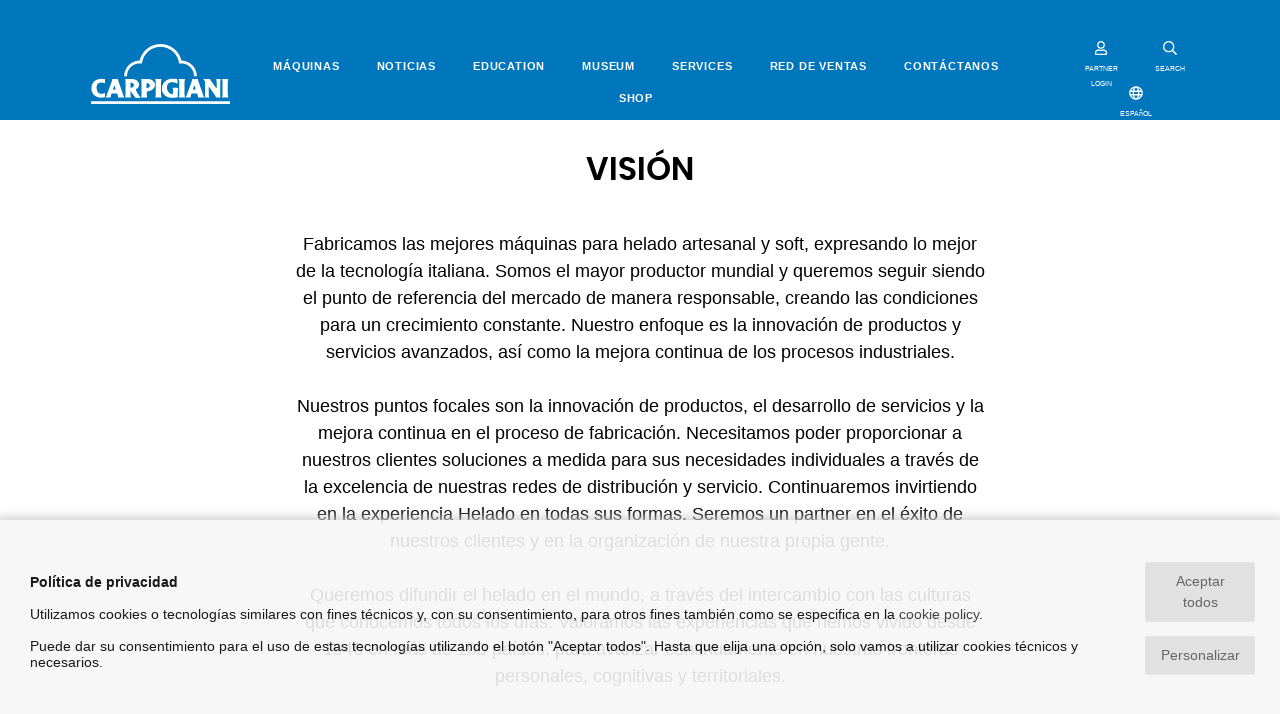

--- FILE ---
content_type: text/html; charset=UTF-8
request_url: https://www.carpigiani.com/es/page/vision
body_size: 14194
content:
<!DOCTYPE html>
<html lang="es">

	<head>
		<meta charset="utf-8">
        <meta http-equiv="X-UA-Compatible" content="IE=Edge">
        <meta name="viewport" content="width=device-width, initial-scale=1, shrink-to-fit=no">

	    <title>Visión - Carpigiani - </title>
	    <meta name="description" content="Visión">

        
        <link rel="canonical" href="https://carpigiani.com/es/page/vision">


        

        

                
        <link rel="apple-touch-icon" sizes="180x180" href="/apple-touch-icon.png">
        <link rel="icon" type="image/png" sizes="32x32" href="/favicon-32x32.png">
        <link rel="icon" type="image/png" sizes="16x16" href="/favicon-16x16.png">
        <link rel="manifest" href="/site.webmanifest">
        <link rel="mask-icon" href="/safari-pinned-tab.svg" color="#0076bd">
        <meta name="msapplication-TileColor" content="#0076bd">
        <meta name="theme-color" content="#ffffff">

				<meta property="og:type" content="website" /> 
		<meta property="og:title" content="Visión - Carpigiani">
		<meta property="og:site_name" content="https://carpigiani.com">
		<meta property="og:description" content="Visión">
		<meta property="og:url" content="https://carpigiani.com/es/page/vision">
		<meta property="og:image" content="https://carpigiani.com/img/carpigiani-logo.png">

		
		<!-- Twitter meta -->
		<meta name="twitter:title" content="Visión - Carpigiani">
		<meta name="twitter:site" content="@antherica">
		<meta name="twitter:description" content="Visión">
		<meta name="twitter:card" content="summary_large_image">
		<meta name="twitter:image" content="https://carpigiani.com/img/carpigiani-logo.png">
				
        <!-- <link rel="stylesheet" href="/vendor/bootstrap/css/bootstrap.min.css" type="text/css" media="all"> -->

        <!-- <link rel="stylesheet" href="/vendor/font-awesome/css/all.min.css" type="text/css" media="all"> -->

        <!--<link rel="stylesheet" type="text/css" href="/vendor/slick-carousel/slick.css"/>
        <link rel="stylesheet" type="text/css" href="/vendor/slick-carousel/slick-theme.css"/>-->

        <!--<link rel="stylesheet" href="/vendor/aos/aos.css" type="text/css" media="all">-->

        <!-- PAGE-SPECIFIC HEAD TOP TAGS -->
        
        <!-- END OF PAGE-SPECIFIC HEAD TOP TAGS -->

        <style>
            @font-face {
              font-family: 'Abril Fatface';
              font-style: normal;
              font-weight: 400;
              font-display: swap;
              src: url(/fonts/abrilfatface-regular-webfont.woff2) format('woff2');
            }
            @font-face {
              font-family: 'Oswald';
              font-style: normal;
              font-weight: 400;
              font-display: swap;
              src: url(/fonts/oswald-regular-webfont.woff2) format('woff2');
            }
            @font-face {
              font-family: 'Poppins';
              font-style: normal;
              font-weight: 400;
              font-display: swap;
              src: url(/fonts/poppins-regular-webfont.woff2) format('woff2');
            }
            @font-face {
              font-family: 'Poppins';
              font-style: normal;
              font-weight: 600;
              font-display: swap;
              src: url(/fonts/poppins-semibold-webfont.woff2) format('woff2');
            }
            @font-face{
                font-family:"Font Awesome 5 Brands";
                font-style:normal;
                font-weight:normal;
                font-display: swap;
                src:url(/vendor/font-awesome/webfonts/fa-brands-400.woff2) format("woff2");
            }
            @font-face{
                font-family:"Font Awesome 5 Free";
                font-style:normal;
                font-weight:900;
                font-display: swap;
                src:url(/vendor/font-awesome/webfonts/fa-solid-900.woff2) format("woff2");
            }
            /*@font-face{font-family:"Font Awesome 5 Free";font-style:normal;font-weight:400;font-display: swap;src:url(/vendor/font-awesome/webfonts/fa-regular-400.woff2) format("woff2");}*/

            .slick-slide:last-child {
                margin-left: 0 !important;
                width:81px !important;
            }
            .slick-slide:nth-last-child(2) {
                margin-right: 0 !important;
            }
        </style>
        <link rel="stylesheet" href="/css/custom.min.css?v=1.40" type="text/css" media="all" />

        <script src="/vendor/lozad/lozad.min.js"></script>

        
        <!-- PAGE-SPECIFIC HEAD BOTTOM TAGS -->
        
        <!-- END OF PAGE-SPECIFIC HEAD BOTTOM TAGS -->

	</head>

	<body class="default">

        
        <!-- Google Tag Manager (noscript) -->
                <!-- End Google Tag Manager (noscript) -->

        <div id="preloader">
            <div>
                <img width="150" src="/img/carpigiani-logo.svg">
                <img width="30" src="/img/loader.gif">
            </div>
        </div>

        
                <nav class="site-header navbar navbar-expand-lg navbar-light">
            <div class="container-fluid">

                <a class="navbar-brand" href="/es/" style="margin: unset;margin-left: 50px;">
                    <svg xmlns="http://www.w3.org/2000/svg" xmlns:xlink="http://www.w3.org/1999/xlink" height="60px" viewBox="0 0 240.941 103.426" preserveAspectRatio="xMidYMid meet">
                        <path fill="#0076BD" d="M227.117,92.299h11.025c0,0-0.968-2.764-0.968-6.38v-19.45c0-3.561,0.968-6.283,0.968-6.283h-11.025
                            c0,0,0.971,2.723,0.971,6.283v19.448C228.085,89.535,227.117,92.299,227.117,92.299z M152.111,92.299h11.029
                            c0,0-0.97-2.764-0.97-6.38v-19.45c0-3.561,0.97-6.283,0.97-6.283h-11.029c0,0,0.969,2.723,0.969,6.283v19.448
                            C153.078,89.535,152.111,92.299,152.111,92.299z M185.184,60.188c0,0,0.242,1.891,1.261,4.817l8.184,23.462
                            c0.8,2.284,1.738,3.831,1.738,3.831h-10.742c0,0,0.024-0.729-1.07-5.483c-0.381-1.646-0.967-1.666-0.967-1.666h-8.854
                            c0,0-0.51,0.119-0.979,1.733c-1.297,4.502-0.907,5.416-0.907,5.416h-9.229c0,0,1.266-1.522,2.119-3.774
                            c2.172-5.746,6.282-16.711,8.545-23.346c1.036-3.054,1.465-4.988,1.465-4.988h9.438V60.188L185.184,60.188z M178.675,72.066
                            l-1.912,5.451c0,0-0.2,0.508-0.098,0.737c0.109,0.245,0.529,0.207,0.529,0.207h3.559c0,0,0.447,0.015,0.594-0.207
                            c0.156-0.251,0.003-0.743,0.003-0.743l-1.878-5.447c0,0-0.196-0.492-0.406-0.492C178.875,71.57,178.675,72.066,178.675,72.066z
                             M24.083,60.617v7.197c0,0-2.777-1.375-6.197-1.365c-3.82,0.014-8.469,1.771-8.188,9.121c0.271,7.187,3.771,10.371,8.406,10.371
                            c3.255,0,6.267-1.64,6.267-1.64l0.049,7.079c0,0-2.961,1.105-7.076,1.109c-9.632,0-16.694-6.623-16.694-15.852
                            c0-10.896,8.429-16.598,17.148-16.598C21.271,60.042,24.083,60.617,24.083,60.617z M46.582,60.188c0,0,0.241,1.891,1.261,4.817
                            l8.185,23.462c0.797,2.284,1.74,3.831,1.74,3.831h-10.75c0,0,0.031-0.729-1.066-5.483c-0.382-1.646-0.966-1.666-0.966-1.666h-8.86
                            c0,0-0.503,0.119-0.966,1.733c-1.301,4.502-0.92,5.416-0.92,5.416h-9.22c0,0,1.264-1.522,2.113-3.774
                            c2.173-5.746,6.285-16.711,8.54-23.346c1.043-3.054,1.47-4.988,1.47-4.988h9.439V60.188z M40.071,72.066l-1.91,5.451
                            c0,0-0.201,0.508-0.098,0.737c0.112,0.245,0.529,0.207,0.529,0.207h3.562c0,0,0.442,0.015,0.588-0.207
                            c0.163-0.251,0.002-0.743,0.002-0.743l-1.872-5.447c0,0-0.199-0.492-0.414-0.492C40.271,71.57,40.071,72.066,40.071,72.066z
                             M59.144,92.303c0,0,0.806-3.162,0.841-8.035c0.031-4.016,0.019-9.365,0.05-13.572c0.042-5.691-0.651-10.289-0.651-10.289
                            s3.093,0.111,6.338,0.084c1.994-0.018,4.277-0.125,5.358-0.125c9.319,0,12.415,6.902,12.415,9.619c0,5.813-5.867,7.768-5.903,8.647
                            c-0.029,0.673,1.93,4.364,4.222,7.953c1.929,3.015,4.202,5.86,4.202,5.86s-2.741,0.408-4.891,0.582
                            c-2.026,0.16-3.461,0.069-3.461,0.069s-1.934-1.911-4.358-5.164c-2.53-3.385-3.843-5.875-4.063-6.245
                            c-0.219-0.365-0.727-0.296-0.8,0.146c-0.032,0.196-0.133,2.7,0.038,4.961c0.206,2.764,0.736,5.508,0.736,5.508L59.144,92.303
                            L59.144,92.303z M68.431,74.813c0,1.746,6.147-0.246,6.147-3.828c0-3.442-6.147-5.289-6.147-3.687V74.813z M96.338,75.52
                            c0,1.742,5.906-0.726,5.906-4.025c0-3.346-5.906-5.092-5.906-3.491V75.52z M86.86,92.309c0,0,0.747-3.164,0.791-8.037
                            c0.031-4.015,0.017-9.357,0.049-13.57c0.042-5.696-0.65-10.285-0.65-10.285s3.092,0.109,6.333,0.083
                            c1.999-0.019,4.283-0.128,5.36-0.128c9.319,0,12.272,7.148,12.272,9.863c0,5.244-4.44,8.775-8.138,10.328
                            c-3.426,1.438-6.125,0.945-6.241,1.906c-0.123,1.021-0.229,1.924-0.063,4.188c0.207,2.764,0.738,5.652,0.738,5.652H86.86
                            L86.86,92.309z M111.284,92.299h11.029c0,0-0.971-2.764-0.971-6.38v-19.45c0-3.561,0.971-6.283,0.971-6.283h-11.029
                            c0,0,0.966,2.723,0.966,6.283v19.448C112.25,89.535,111.284,92.299,111.284,92.299z M149.762,60.669v7.786
                            c0,0-4.081-2.689-8.934-2.672c-4.521,0.02-9.424,2.257-9.146,9.613c0.276,7.184,5.36,11.022,9.995,11.022
                            c0.921,0,0.546-1.427,0.546-5.688c-0.004-2.322-0.707-5.115-0.707-5.115l9.838,0.024c0,0-0.556,1.968-0.695,4.944
                            c-0.222,4.609-0.063,11.011-0.063,11.011s-5.212,1.274-10.043,1.274c-10.022,0-17.671-6.297-17.671-16.115
                            c0-10.635,9.256-17.055,18.316-17.055C144.673,59.701,149.762,60.669,149.762,60.669z M194.557,60.188h11.685
                            c0,0,0.527,1.203,1.559,2.83c2.949,4.65,8.539,12.115,9.131,12.881c0.701,0.92,0.898,0.146,0.898-0.541
                            c0-1.697-0.014-5.369-0.017-8.99c0-3.205-0.766-6.18-0.766-6.18h7.81c0,0-0.793,2.775-0.793,6.682c0,6.67,0.04,15.23,0.04,21.406
                            c0,2.447,0.39,4.021,0.39,4.021h-7.52c0,0-1.203-2.682-3.216-5.555c-3.004-4.295-6.82-9.963-8.695-12.271
                            c-0.979-1.196-0.963-0.47-0.963,0.771c0,2.351,0.012,7.193,0.012,11.17c0,3.291,0.886,5.883,0.886,5.883h-8.102
                            c0,0,0.828-2.896,0.828-5.838c0-8.325-0.032-21.135-0.032-21.619C197.692,64.359,194.557,60.188,194.557,60.188z"/>
                        <path fill="#0076BD" d="M183.507,55.699c0-14.846-11.875-26.904-26.635-27.176l-0.078-0.055C152.798,12.125,138.066,0,120.508,0
                            c-17.57,0-32.292,12.146-36.277,28.509l-0.164,0.015c-14.758,0.271-26.632,12.33-26.632,27.176h4.878
                            c0-12.312,9.957-22.293,22.255-22.293c1.241,0,2.518,0.123,3.708,0.317l-0.006-0.169c1.902-16.146,15.603-28.667,32.236-28.667
                            c16.635,0,30.354,12.521,32.257,28.664l0.03,0.163c1.189-0.198,2.334-0.311,3.578-0.311c12.293,0,22.254,9.981,22.254,22.295
                            H183.507L183.507,55.699z"/>
                        <polygon fill="#0076BD" points="0,103.426 240.941,103.426 240.941,98.543 0,98.543 "/>
                    </svg>
                </a>

                <button class="navbar-toggler collapsed" type="button" data-toggle="collapse" data-target="#siteNav" aria-controls="siteNav" aria-expanded="false" aria-label="Toggle navigation">
                    <span class="icon-bar top-bar"></span>
                    <span class="icon-bar middle-bar"></span>
                    <span class="icon-bar bottom-bar"></span>
                </button>

                <div class="collapse navbar-collapse justify-content-md-center" id="siteNav">

                    <ul class="navbar-nav es">

		    <li class="nav-item">
		        <a class="nav-link" href="/es/maquinas">Máquinas</a>
		    </li>
				    <li class="nav-item">
		        <a class="nav-link" href="/es/news">Noticias</a>
		    </li>
				    <li class="nav-item">
		        <a class="nav-link" href="/es/page/education">Education</a>
		    </li>
				    <li class="nav-item">
		        <a class="nav-link" href="https://www.gelatomuseum.com">Museum</a>
		    </li>
				    <li class="nav-item">
		        <a class="nav-link" href="https://service.carpigiani.com/es?utm_source=homepage%20de&utm_medium=homepage%20link%20de&utm_campaign=Referral%20HPCarpigiani%202024">Services</a>
		    </li>
				    <li class="nav-item">
		        <a class="nav-link" href="/es/page/Red-de-ventas">Red de ventas</a>
		    </li>
				    <li class="nav-item">
		        <a class="nav-link" href="/es/page/contactenos">Contáctanos</a>
		    </li>
		    <!-- MENU SHOP -->
        <li class="nav-item">
        <a class="nav-link" href="https://shop.carpigiani.com/en?utm_source=homepage_eng&utm_medium=homepage_link&utm_campaign=referral_hp_eng" target="_blank">SHOP</a>
    </li>
    
	
        <li class="menu-login-account-icon">
        <button type="button" data-toggle="modal" data-target="#loginModal">
            <svg width="30" height="21" aria-hidden="true" class="svg-inline--fa fa-user fa-w-14" role="img" xmlns="http://www.w3.org/2000/svg" viewBox="0 0 448 512"><path fill="currentColor" d="M313.6 304c-28.7 0-42.5 16-89.6 16-47.1 0-60.8-16-89.6-16C60.2 304 0 364.2 0 438.4V464c0 26.5 21.5 48 48 48h352c26.5 0 48-21.5 48-48v-25.6c0-74.2-60.2-134.4-134.4-134.4zM400 464H48v-25.6c0-47.6 38.8-86.4 86.4-86.4 14.6 0 38.3 16 89.6 16 51.7 0 74.9-16 89.6-16 47.6 0 86.4 38.8 86.4 86.4V464zM224 288c79.5 0 144-64.5 144-144S303.5 0 224 0 80 64.5 80 144s64.5 144 144 144zm0-240c52.9 0 96 43.1 96 96s-43.1 96-96 96-96-43.1-96-96 43.1-96 96-96z"></path></svg>
            PARTNER LOGIN        </button>
    </li>
    
</ul><!-- end .navbar-nav -->

                    <div id="menuSearchForm">
                        <form action="/es/search">
                          <div class="row">
                            <div class="col-10">
                                <input type="text" id="menuSearchInput" class="form-control" placeholder="Búsqueda" name="text">
                            </div>
                            <div class="col-2">
                                <button type="submit" class="form-control"><i class="fas fa-search"></i></button>
                            </div>
                          </div>
                          <div class="row">
                            <div class="col">
                                <div class="underline"></div>
                            </div>
                          </div>
                        </form>
                    </div>

                </div>

                <ul class="navbar-nav header-icons">

                    
                                                                <li class="login-account-icon label-icon">
                            <button type="button" data-toggle="modal" data-target="#loginModal">
                                <svg aria-hidden="true" class="svg-inline--fa fa-user fa-w-14" role="img" xmlns="http://www.w3.org/2000/svg" viewBox="0 0 448 512"><path fill="currentColor" d="M313.6 304c-28.7 0-42.5 16-89.6 16-47.1 0-60.8-16-89.6-16C60.2 304 0 364.2 0 438.4V464c0 26.5 21.5 48 48 48h352c26.5 0 48-21.5 48-48v-25.6c0-74.2-60.2-134.4-134.4-134.4zM400 464H48v-25.6c0-47.6 38.8-86.4 86.4-86.4 14.6 0 38.3 16 89.6 16 51.7 0 74.9-16 89.6-16 47.6 0 86.4 38.8 86.4 86.4V464zM224 288c79.5 0 144-64.5 144-144S303.5 0 224 0 80 64.5 80 144s64.5 144 144 144zm0-240c52.9 0 96 43.1 96 96s-43.1 96-96 96-96-43.1-96-96 43.1-96 96-96z"></path></svg>
                                <small>PARTNER LOGIN</small>
                            </button>
                        </li>
                                                                <li class="label-icon">
                        <button id="menuSearchBtn" type="button">
                            <svg aria-hidden="true" data-prefix="far" data-icon="search" class="svg-inline--fa fa-search fa-w-16" role="img" xmlns="http://www.w3.org/2000/svg" viewBox="0 0 512 512"><path fill="currentColor" d="M508.5 468.9L387.1 347.5c-2.3-2.3-5.3-3.5-8.5-3.5h-13.2c31.5-36.5 50.6-84 50.6-136C416 93.1 322.9 0 208 0S0 93.1 0 208s93.1 208 208 208c52 0 99.5-19.1 136-50.6v13.2c0 3.2 1.3 6.2 3.5 8.5l121.4 121.4c4.7 4.7 12.3 4.7 17 0l22.6-22.6c4.7-4.7 4.7-12.3 0-17zM208 368c-88.4 0-160-71.6-160-160S119.6 48 208 48s160 71.6 160 160-71.6 160-160 160z"></path></svg>
                            <small>SEARCH</small>
                        </button>
                    </li>
                    <li class="label-icon">
                        <button type="button" data-toggle="modal" data-target="#langSelectModal">
                            <svg aria-hidden="true" class="svg-inline--fa fa-globe fa-w-16" role="img" xmlns="http://www.w3.org/2000/svg" viewBox="0 0 496 512"><path fill="currentColor" d="M248 8C111 8 0 119 0 256s111 248 248 248 248-111 248-248S385 8 248 8zm179.3 160h-67.2c-6.7-36.5-17.5-68.8-31.2-94.7 42.9 19 77.7 52.7 98.4 94.7zM248 56c18.6 0 48.6 41.2 63.2 112H184.8C199.4 97.2 229.4 56 248 56zM48 256c0-13.7 1.4-27.1 4-40h77.7c-1 13.1-1.7 26.3-1.7 40s.7 26.9 1.7 40H52c-2.6-12.9-4-26.3-4-40zm20.7 88h67.2c6.7 36.5 17.5 68.8 31.2 94.7-42.9-19-77.7-52.7-98.4-94.7zm67.2-176H68.7c20.7-42 55.5-75.7 98.4-94.7-13.7 25.9-24.5 58.2-31.2 94.7zM248 456c-18.6 0-48.6-41.2-63.2-112h126.5c-14.7 70.8-44.7 112-63.3 112zm70.1-160H177.9c-1.1-12.8-1.9-26-1.9-40s.8-27.2 1.9-40h140.3c1.1 12.8 1.9 26 1.9 40s-.9 27.2-2 40zm10.8 142.7c13.7-25.9 24.4-58.2 31.2-94.7h67.2c-20.7 42-55.5 75.7-98.4 94.7zM366.3 296c1-13.1 1.7-26.3 1.7-40s-.7-26.9-1.7-40H444c2.6 12.9 4 26.3 4 40s-1.4 27.1-4 40h-77.7z"></path></svg>
                            <small>ESPAñOL</small>
                        </button>
                    </li>
                                        <li class="label-icon d-lg-none d-md-none">
                        <a href="https://shop.carpigiani.com/en?utm_source=homepage_eng&utm_medium=homepage_link&utm_campaign=referral_hp_eng" target="_blank">
                        <svg xmlns="http://www.w3.org/2000/svg" width="26.51" height="23.443" viewBox="0 0 14.706 13.534">
                            <g transform="translate(0 0)">
                                <g>
                                <path data-name="Path 16787" d="M4.738,472.271h7.814a.434.434,0,0,0,.414-.328l1.723-6.316a.466.466,0,0,0-.071-.4.424.424,0,0,0-.344-.179H3.745L3.437,463.6a.435.435,0,0,0-.421-.353H.431a.451.451,0,0,0,0,.9h2.24c.054.257,1.474,6.946,1.555,7.33a1.36,1.36,0,0,0-.779,1.242,1.326,1.326,0,0,0,1.293,1.354h7.812a.452.452,0,0,0,0-.9H4.74a.451.451,0,0,1,0-.9Zm8.966-6.317-1.477,5.414H5.085l-1.149-5.414Z" transform="translate(0 -463.248)" fill="currentColor"></path>
                                <path data-name="Path 16788" d="M5.5,478.8a1.294,1.294,0,1,0,1.293-1.353A1.325,1.325,0,0,0,5.5,478.8Zm1.293-.451a.452.452,0,1,1-.431.451A.442.442,0,0,1,6.793,478.352Z" transform="translate(-1.191 -466.622)" fill="currentColor"></path>
                                <path data-name="Path 16789" d="M13.273,478.8a1.294,1.294,0,1,0,1.293-1.353A1.325,1.325,0,0,0,13.273,478.8Zm1.293-.451a.452.452,0,1,1-.431.451A.442.442,0,0,1,14.566,478.352Z" transform="translate(-2.875 -466.622)" fill="currentColor"></path>
                                </g>
                            </g>
                        </svg><small>SHOP</small>
                        </a>
                    </li>
                                    </ul>

            </div>
        </nav>
        

        <main id="maincontent">
            <section>

                
                    <!-- Page header -->
                                                                    <div class="page-header-spacer"></div>
                                            
                    <!-- Page content -->
                    <div class="page-content">
                        
<div id="block52193094821b4c3b9051d16f4e049281" class="block block-wysiwyg">

	<div class="container tight-container">
		<div class="row">

			<div class="col">
				<h2 class="text-align-center">VISIÓN</h2>

<p class="MsoNormal"><o:p></o:p></p>

<p class="text-align-center"><br />
Fabricamos las mejores máquinas para helado artesanal y soft, expresando lo mejor de la tecnología italiana. Somos el mayor productor mundial y queremos seguir siendo el punto de referencia del mercado de manera responsable, creando las condiciones para un crecimiento constante. Nuestro enfoque es la innovación de productos y servicios avanzados, así como la mejora continua de los procesos industriales.<br />
&nbsp;<br />
Nuestros puntos focales son la innovación de productos, el desarrollo de servicios y la mejora continua en el proceso de fabricación. Necesitamos poder proporcionar a nuestros clientes soluciones a medida para sus necesidades individuales a través de la excelencia de nuestras redes de distribución y servicio. Continuaremos invirtiendo en la experiencia Helado en todas sus formas. Seremos un partner en el éxito de nuestros clientes y en la organización de nuestra propia gente.<br />
&nbsp;<br />
Queremos difundir el helado en el mundo, a través del intercambio con las culturas que conocemos todos los días. Valoramos las experiencias que hemos vivido desde 1946 en más de 100 países, para avanzar continuamente en nuestras fronteras personales, cognitivas y territoriales.</p>

<h2 class="text-align-center"><br />
Carpigiani:</h2>

<p class="text-align-center">Carpigiani es un equipo de personas unidas por una pasión común y la capacidad de obtener resultados. Es un equipo que es líder de la industria pero que aún está abierto a aprender lecciones mientras define nuevas metas. Es un equipo que mira con confianza al futuro.</p>

<p>&nbsp;</p>

<p><img alt="Vision" data-entity-type="file" data-entity-uuid="b0b15423-a2ca-4edb-9807-df7590c5e30c" height="1265" src="https://dbe.carpigiani.com/sites/default/files/inline-images/vision.jpg" width="1807" /></p>
			</div>

		</div>
	</div>

</div>
                    </div>

                
            </section>
        </main>


        <footer class="site-footer">

            <div class="footer-carousel pt-5 pb-5">
                <div class="container">
                    <div class="row">
                        <div class="col">
                            <div id="sitesCarousel">
                                                                <div class="sites-carousel-slide">
                                    <a class="lazyloadbg" href="https://service.carpigiani.com/" title="Services" data-bg-src="https://dbe.carpigiani.com/sites/default/files/menu_icons/Carpigiani-Services_logo.png"></a>
                                </div>
                                                                <div class="sites-carousel-slide">
                                    <a class="lazyloadbg" href="https://www.gelatouniversity.com/en/home" title="University" data-bg-src="https://dbe.carpigiani.com/sites/default/files/menu_icons/group-10%402x.png"></a>
                                </div>
                                                                <div class="sites-carousel-slide">
                                    <a class="lazyloadbg" href="https://www.carpigiani.com/en/page/carpigiani-gelato-pastry-university" title="Pastry" data-bg-src="https://dbe.carpigiani.com/sites/default/files/menu_icons/group-9%402x.png"></a>
                                </div>
                                                                <div class="sites-carousel-slide">
                                    <a class="lazyloadbg" href="https://www.carpigiani.com/en/page/foodservice-professionals" title="Food-service" data-bg-src="https://dbe.carpigiani.com/sites/default/files/menu_icons/Carpigiani-Foodservice-Professionals_logo_2019_0.png"></a>
                                </div>
                                                                <div class="sites-carousel-slide">
                                    <a class="lazyloadbg" href="https://www.frozendessertuniversity.com/w/" title="FrozenDessertUniversity" data-bg-src="https://dbe.carpigiani.com/sites/default/files/menu_icons/group-12%402x.png"></a>
                                </div>
                                                                <div class="sites-carousel-slide">
                                    <a class="lazyloadbg" href="https://challenge.carpigiani.com/en/home" title="Carpigiani Challenge" data-bg-src="https://dbe.carpigiani.com/sites/default/files/menu_icons/Carpigiani%20Challenge_2020.png"></a>
                                </div>
                                                                <div class="sites-carousel-slide">
                                    <a class="lazyloadbg" href="https://www.carpigiani.com/en/page/gwt" title="Gwt" data-bg-src="https://dbe.carpigiani.com/sites/default/files/menu_icons/GWT_no-CN_2024.png"></a>
                                </div>
                                                                <div class="sites-carousel-slide">
                                    <a class="lazyloadbg" href="https://www.gelatomuseum.com/en" title="Gelato museum" data-bg-src="https://dbe.carpigiani.com/sites/default/files/menu_icons/group-7%402x.png"></a>
                                </div>
                                                                <div class="sites-carousel-slide">
                                    <a class="lazyloadbg" href="https://www.fondazionecarpigiani.it/index.php/home_english/" title="Fondazione" data-bg-src="https://dbe.carpigiani.com/sites/default/files/menu_icons/Fondazione%20Bruto%20e%20Poerio%20Carpigiani.png"></a>
                                </div>
                                                                <div class="sites-carousel-slide">
                                    <a class="lazyloadbg" href="https://www.carpigiani.com/us/page/mygelato_usa" title="MyGelato" data-bg-src="https://dbe.carpigiani.com/sites/default/files/menu_icons/page-1%402x.png"></a>
                                </div>
                                                            </div>
                        </div>
                    </div>
                </div>
            </div>

            <div class="widgets pt-5 pb-5">
                <div class="container pt-4">
                    <div class="row">
                        <div class="col-12 col-md-3">
                            <img class="mb-5" width="130" alt="Carpigiani" src="/img/carpigiani-logo.svg" loading="lazy">
                        </div>

                                                <div class="col-12 col-md-7 footer-menu">
                            <div class="row">
                            
                                <div class="col-4 mb-4">
                                    <h3>Empresa</h3>
                                    <ul class="list-unstyled">
                                                                                <li class="mb-2">
                                            <a href="/es/page/quienes-somos">Quienes somos</a>
                                        </li>
                                                                                <li class="mb-2">
                                            <a href="/es/page/vision">Nuestra vision</a>
                                        </li>
                                                                                <li class="mb-2">
                                            <a href="/es/page/calidad-responsabilidad-social">Sistema de calidad</a>
                                        </li>
                                                                            </ul>
                                </div>

                            
                                <div class="col-4 mb-4">
                                    <h3>Contactos</h3>
                                    <ul class="list-unstyled">
                                                                                <li class="mb-2">
                                            <a href="/es/page/contactenos">Contáctanos</a>
                                        </li>
                                                                                <li class="mb-2">
                                            <a href="/es/page/Red-de-ventas">Encuentra tu distribuidor</a>
                                        </li>
                                                                                <li class="mb-2">
                                            <a href="https://service.carpigiani.com/es/red-de-asistencia">Asistencia técnica</a>
                                        </li>
                                                                            </ul>
                                </div>

                            
                                <div class="col-4 mb-4">
                                    <h3>Concept</h3>
                                    <ul class="list-unstyled">
                                                                                <li class="mb-2">
                                            <a href="/es/page/helado-en-los-restaurantes">Restauración</a>
                                        </li>
                                                                                <li class="mb-2">
                                            <a href="https://www.carpigiani.com/es/page/pasteleria-de-helado">Pastelería de helado</a>
                                        </li>
                                                                                <li class="mb-2">
                                            <a href="/es/page/soft-serve-shake-consulting">Premium Soft Serve & Shake</a>
                                        </li>
                                                                            </ul>
                                </div>

                            
                                <div class="col-4 mb-4">
                                    <h3>Cultura</h3>
                                    <ul class="list-unstyled">
                                                                                <li class="mb-2">
                                            <a href="https://www.gelatomuseum.com/en">Gelato Museum</a>
                                        </li>
                                                                                <li class="mb-2">
                                            <a href="http://fondazionecarpigiani.it/en/">Fondazione Bruto e Poerio Carpigiani</a>
                                        </li>
                                                                            </ul>
                                </div>

                            
                                <div class="col-4 mb-4">
                                    <h3>Formación</h3>
                                    <ul class="list-unstyled">
                                                                                <li class="mb-2">
                                            <a href="https://www.carpigiani.com/es/page/university">Gelato University</a>
                                        </li>
                                                                                <li class="mb-2">
                                            <a href="https://www.frozendessertuniversity.com/w/">Frozen Dessert University</a>
                                        </li>
                                                                                <li class="mb-2">
                                            <a href="https://www.carpigiani.com/en/page/carpigiani-gelato-pastry-university">Gelato Pastry University</a>
                                        </li>
                                                                                <li class="mb-2">
                                            <a href="https://www.carpigiani.com/en/page/foodservice-professionals">Foodservice Professionals</a>
                                        </li>
                                                                                <li class="mb-2">
                                            <a href="https://technews.carpigiani.com/">Tech News</a>
                                        </li>
                                                                            </ul>
                                </div>

                            
                                <div class="col-4 mb-4">
                                    <h3>Competiciones</h3>
                                    <ul class="list-unstyled">
                                                                                <li class="mb-2">
                                            <a href="https://challenge.carpigiani.com/en/countries/europe/spain">Carpigiani Challenge</a>
                                        </li>
                                                                                <li class="mb-2">
                                            <a href="http://www.gelatoworldtour.com/">Gelato World Tour</a>
                                        </li>
                                                                                <li class="mb-2">
                                            <a href="https://gelatofestival.com/pages/world-masters-2022-2025">Gelato Festival World Masters</a>
                                        </li>
                                                                                <li class="mb-2">
                                            <a href="https://www.coppamondogelateria.it/en/">Gelato World Cup</a>
                                        </li>
                                                                                <li class="mb-2">
                                            <a href="https://www.asianpastrycup.com/">Asian Pastry Cup</a>
                                        </li>
                                                                            </ul>
                                </div>

                            
                                <div class="col-4 mb-4">
                                    <h3>Máquinas</h3>
                                    <ul class="list-unstyled">
                                                                                <li class="mb-2">
                                            <a href="/es/product-category/Pasteurizadores">Pasteurizadores</a>
                                        </li>
                                                                                <li class="mb-2">
                                            <a href="/es/product-category/Mantecadores">Mantecadores</a>
                                        </li>
                                                                                <li class="mb-2">
                                            <a href="/es/product-category/maquinas-soft">Máquinas soft </a>
                                        </li>
                                                                                <li class="mb-2">
                                            <a href="/es/segment/Restauracion">Restauración</a>
                                        </li>
                                                                                <li class="mb-2">
                                            <a href="/es/segment/Pasteleria">Pastelería</a>
                                        </li>
                                                                                <li class="mb-2">
                                            <a href="/es/product-category/sistema-ideatre">Sistema ideatre</a>
                                        </li>
                                                                                <li class="mb-2">
                                            <a href="/es/product-category/Tortas-palitos">Tortas y palitos</a>
                                        </li>
                                                                                <li class="mb-2">
                                            <a href="/es/product-category/montadoras-de-nata">Montadoras de nata</a>
                                        </li>
                                                                                <li class="mb-2">
                                            <a href="/es/segment/quick-service-restaurant">QSR</a>
                                        </li>
                                                                                <li class="mb-2">
                                            <a href="/es/product-category/cheese-machines">Máquinas para queso</a>
                                        </li>
                                                                                <li class="mb-2">
                                            <a href="/es/page/refurbished">Reacondicionado</a>
                                        </li>
                                                                            </ul>
                                </div>

                                                        </div>
                        </div>
                        
                        <div class="col-12 col-md-2 text-right social-icons">
                                                                                    <a class="mr-1" alt="YouTube" target="_blank" href="https://www.youtube.com/channel/UCubZ-I6nwcWCxj1wYI4QC_A">
                                    <i class="fab fa-youtube"></i>                                </a>
                                                                                                                <a class="mr-1" alt="Facebook" target="_blank" href="https://www.facebook.com/Carpigiani1946/">
                                    <i class="fab fa-facebook-f"></i>                                </a>
                                                                                                                <a class="mr-1" alt="Instagram" target="_blank" href="https://www.instagram.com/carpigiani1946/">
                                    <i class="fab fa-instagram"></i>                                </a>
                                                                                                                <a class="mr-1" alt="Twitter" target="_blank" href="https://twitter.com/carpigiani1946">
                                    <img src="/img/x-logo_blue.png" alt="Twitter" style="height: 15px;margin-top: -5px;">
                                </a>
                                                                                                                <a class="mr-1" alt="LinkedIn" target="_blank" href="https://www.linkedin.com/company/carpigiani-group">
                                    <i class="fab fa-linkedin"></i>                                </a>
                                                                            </div>
                    </div>
                </div>
            </div>

            <div class="byline pt-4 pb-5">
                <div class="container pt-1">
                    <div class="row">
                        <div class="col">
                            <p>© 2025 CARPIGIANI GROUP - Ali Group S.r.l. VAT 13239980967 All rights reserved.</p> </p>
                        </div>
                        <div class="col text-right">
                            <ul class="list-unstyled list-inline">
                                                                <li class="ml-2">
                                    <a href="/es/page/privacy-policy">Política de Privacy</a>
                                </li>
                                                                <li class="ml-2">
                                    <a href="/es/page/registration-privacy-policy">Política de Cookie</a>
                                </li>
                                                                                                <li class="ml-2">
                                <a href="#" data-toggle="modal" data-target="#_cookiesconsent">Privacy Preferences</a>
                                </li>
                                                            </ul>
                        </div>
                    </div>
                    <div class="row">
                        <div class="col text-center">
                                                            <a href="https://www.aligroup.it/" target="_blank">
                                    <img width="170" alt="an Ali Group Company" src="/img/alispaw.png" loading="lazy">
                                </a>
                                                    </div>
                    </div>
                </div>
            </div>

        </footer>

                <div class="modal fade" id="loginModal" tabindex="-1" role="dialog" aria-hidden="true">
          <div class="modal-dialog" role="document">
            <div class="modal-content">
              <div class="modal-header">
                <img class="img-fluid" alt="Carpigiani" src="/img/logo-white@2x.png" loading="lazy">
              </div>
              <div class="modal-body">
                                <form method="post" action="/es">
                    <input type="hidden" name="action" value="authentication/login">
                    <input type="hidden" name="lang" value="es">
                    <input type="hidden" name="codeorigsm" value="14bfa6bb14875e45bba028a21ed38046"/>
                    <small style="color:#0076bd;">Access reserved for Carpigiani distributors and partners.</small>
                    <div class="form-group" style="margin-top:1rem;">
                        <input type="text" name="email" placeholder="Username" class="form-control" required>
                    </div>
                    <div class="form-group">
                        <input id="password-field" type="password" name="password" placeholder="Password" class="form-control" required>
                        <span toggle="#password-field" class="fa fa-fw fa-eye field-icon toggle-password" style="float: right;margin-right: 5px;margin-top: -30px;position: relative;z-index: 2;"></span>
                        <label for="verifycode" style="font-size:.8rem;">
                            Write the sum of &nbsp;&nbsp;<b style="font-size:1.2rem;color:#000000;">67</b>&nbsp;<span style="font-size:1.3rem;color:#0677BD;">+</span>&nbsp;<b style="font-size:1.2rem;color:#000000;">2</b>*
                        </label>
                        <input type="text" id="verifycode" name="verifycode" class="form-control" style="width:33%;" required>
                    </div>
                    <input type="submit" class="btn btn-success" value="Login">
                </form>
              </div>
                          </div>
          </div>
        </div>
        

        <div class="modal fade" id="langSelectModal" tabindex="-1" role="dialog" aria-hidden="true">
          <div class="modal-dialog" role="document">
            <div class="modal-content">
              <div class="modal-header">
                <img class="img-fluid" alt="Carpigiani" src="/img/logo-white@2x.png" loading="lazy">
              </div>
              <div class="modal-body">
                <div class="row">
                                        <div class="col-12 col-md-4">
                        <div><strong>International</strong></div>
                        <a href="/en">English</a>
                    </div>
                                        <div class="col-12 col-md-4">
                        <div><strong>Italy</strong></div>
                        <a href="/it">Italiano</a>
                    </div>
                                        <div class="col-12 col-md-4">
                        <div><strong>Brazil</strong></div>
                        <a href="/pt-br">Português</a>
                    </div>
                                        <div class="col-12 col-md-4">
                        <div><strong>Spain</strong></div>
                        <a href="/es">Español</a>
                    </div>
                                        <div class="col-12 col-md-4">
                        <div><strong>China</strong></div>
                        <a href="/cn">中文</a>
                    </div>
                                        <div class="col-12 col-md-4">
                        <div><strong>France</strong></div>
                        <a href="/fr">Français</a>
                    </div>
                                        <div class="col-12 col-md-4">
                        <div><strong>Germany</strong></div>
                        <a href="/de">Deutsch</a>
                    </div>
                                        <div class="col-12 col-md-4">
                        <div><strong>USA & Canada</strong></div>
                        <a href="/us">English</a>
                    </div>
                                        <div class="col-12 col-md-4">
                        <div><strong>Japan</strong></div>
                        <a href="https://www.carpigiani.com/jp">æ¥æ¬èª</a>
                    </div>
                    <!--<div class="col-12 col-md-4">
                        <div><strong>Russia</strong></div>
                        <a href="https://www.carpigiani.com/ru">ÑÑÑÑÐºÐ¸Ð¹ ÑÐ·ÑÐº</a>
                    </div>-->
                    <div class="col-12 col-md-4">
                        <div><strong>United Kingdom</strong></div>
                        <a href="https://www.carpigiani.co.uk">English</a>
                    </div>
                </div>
              </div>
            </div>
          </div>
        </div>


        

        <div class="modal fade" id="forgottenPasswordModal" tabindex="-1" role="dialog" aria-hidden="true">
          <div class="modal-dialog" role="document">
            <div class="modal-content">
              <div class="modal-header">
                <img class="img-fluid" alt="Carpigiani" src="/img/logo-white@2x.png" loading="lazy">
              </div>
              <div class="modal-body">

              <form method="post" action="/es">
                <input type="hidden" name="action" value="users/forgotten-password">
                <input type="hidden" name="lang" value="es">
                <div class="form-group">
                    <label for="name">Ingrese la dirección de correo electrónico para recuperar la contraseña</label>
                    <input type="email" name="email" class="form-control" placeholder="Email" autocomplete="off" data-lpignore="true">
                </div>
                <input type="submit" class="btn" value="Reset Password">
              </form>

              </div>
            </div>
          </div>
        </div>


        

        <aside id="alertsArea">
                    </aside>


        
        
        

        <script src="/vendor/jquery/jquery-3.4.0.min.js"></script>

        <!--
        <script src='/vendor/bootstrap/js/popper.min.js'></script>
        <script src='/vendor/bootstrap/js/bootstrap.min.js'></script>
        <script src="/vendor/slick-carousel/slick.min.js"></script>
        <script src='/vendor/aos/aos.js'></script>
        -->

        <!-- SCRIPT TO SHOW AND HIDE PASSWORD -->
        <script>
        $(".toggle-password").click(function() {

        $(this).toggleClass("fa-eye fa-eye-slash");
        var input = $($(this).attr("toggle"));
        if (input.attr("type") == "password") {
        input.attr("type", "text");
        } else {
        input.attr("type", "password");
        }
        });
        </script>

        <script>
            $(window).on('load', function () {
                $('#preloader').fadeOut();
            });

            var supportsInteractionObserver = false;
            if ("IntersectionObserver" in window) supportsInteractionObserver = true;

            // Lazy load background images
            if (supportsInteractionObserver) {
                var observer = lozad('.lazyloadbg', {
                    load: function(el) {
                        el.style.backgroundImage = "url('"+el.getAttribute('data-bg-src')+"')";
                    }
                });
                observer.observe();
            }
            else {
                $lazyLoadBg = $('.lazyloadbg').each(function() {
                    this.style.backgroundImage = "url('"+this.getAttribute('data-bg-src')+"')";
                });
            }


                    </script>

        <script src='/js/custom.min.js?v=0008'></script>


        <script src="https://www.google.com/recaptcha/api.js" async></script>
        <!-- PAGE-SPECIFIC SCRIPTS -->
        
        <!-- END OF PAGE-SPECIFIC SCRIPTS-->

        
        
        
<style>

	@media (min-width: 1024px)
	#cc-bottom-privacy {
		padding: 40px 2.5rem;
	}
	@media (min-width: 1920px)
	#cc-bottom-privacy {
		padding-left: calc(50% + 2.5rem - 960px);
		padding-right: calc(50% + 2.5rem - 960px);
	}

	#cc-bottom-privacy {
		align-items: center;
		background-color: #f6f6f6;
		box-shadow: 0 2px 10px 5px #ccc;
		display: flex;
		flex-direction: row;
		justify-content: space-between;
		min-height: 200px;
		opacity: 0.9!important;
		padding: 25px 30px 5px 30px;
	}
	#cc-bottom-contbuttons
	{
		display: grid;
	}
	@media screen and (max-width: 992px) {
		#cc-bottom-privacy {
			align-items: center;
			background-color: #f6f6f6;
			box-shadow: 0 2px 10px 5px #ccc;
			display: flex;
			flex-direction: column;
			justify-content: space-between;
			min-height: 240px;
			opacity: 0.9!important;
			padding: 25px 30px 5px 30px;
		}
		#cc-bottom-contbuttons
		{
			display: inline-block;
			padding-top: 15px;
			padding-bottom: 20px;
		}

		.cc-button-t2 {
		  background-color: #dedede;
		  border: 1px solid #e1e1e1;
		  color: #555555;
		  padding: 6px 8px;
		  text-align: center;
		  text-decoration: none;
		  display: inline-block;
		  font-size: 13px;
		  margin: -5px;
		  cursor: pointer;
		  border-radius: 2px;
		}
	}

	@media screen and (max-width: 394px) {
		.cc-button-t2 {
		  background-color: #dedede;
		  border: 1px solid #e1e1e1;
		  color: #555555;
		  padding: 5px 6px!important;
		  text-align: center;
		  text-decoration: none;
		  display: inline-block;
		  font-size: 11px!important;
		  margin: -5px;
		  cursor: pointer;
		  border-radius: 1px;
		}
	}

	.cc-privacy-bottom-container .cc-pbbb {
		opacity: 0.9;
	}

	.cc-privacy-bottom-container .cc-pbbb {
		background: #000000;
	}

	.cc-privacy-bottom-container .cc-bottom-privf {
		bottom: 0px;
	}

	.cc-privacy-bottom-container .tc-privacy-accessible-banner {
		font-size: 1rem;
	}

	#cc-privacy-bottom-container {
		width: 100%;
		left: 0px;
		text-align: left;
		font-size: 16px;
		z-index: 999998;
		position: fixed;
	}

	.cc-privacy-bottom-container .cc-pbbb {
		width: 100%;
		left: 0px;
		text-align: left;
		font-size: 16px;
		z-index: 999998;
		position: fixed;
	}

	.cc-consistent {
		border: none;
		background: none;
	}

	#_cookiesconsent{
		display: none;
	}
	#cc-mainpanel p{
		color:black;
	}
	.cc-txtbody {
		font-size: 15px;
	}

	#_cookiesconsent{
		display: none;
	}
	.cc-modal {
		max-height: 430px;
		overflow: auto;
	}
	@media screen and (max-width: 992px) {
		.cc-modal {
			max-height: 510px;
			overflow: auto;
		}
	}
	.cc-header{
		background: #0076bd!important;
		color: #ffffff!important;
		border-top-right-radius: 1px!important;
		border-top-left-radius: 1px!important;
	}
.cc-txtbody {
	font-size: 16px;
}
.cc-txtbody-t2 {
	font-size: 14px;
	line-height: 16px;
}

.cc-button {
  background-color: #ededed;
  border: 1px solid #e3e3e3;
  color: #555555;
  padding: 8px 10px;
  text-align: center;
  text-decoration: none;
  display: inline-block;
  font-size: 14px;
  margin: 2px 1px;
  cursor: pointer;
  border-radius: 2px;
}

.cc-button-t2 {
  background-color: #dedede;
  border: 1px solid #e1e1e1;
  color: #555555;
  padding: 8px 10px;
  text-align: center;
  text-decoration: none;
  display: inline-block;
  font-size: 14px;
  margin: -5px;
  cursor: pointer;
  border-radius: 2px;
}

.cc-button:hover {
  background-color: #dddddd;
  color: #000000;
}

.cc-txtheader {
	font-size: 17px;
}

.cc-rednotice {
	color: #660000;
}

.cc-switch {
  position: relative;
  display: inline-block;
  width: 56px;
  height: 30px;
}

.cc-switch input {
  opacity: 0;
  width: 0;
  height: 0;
}

.cc-slider {
  position: absolute;
  cursor: pointer;
  top: 0;
  left: 0;
  right: 0;
  bottom: 0;
  background-color: #880000;
  -webkit-transition: .4s;
  transition: .4s;
}

.cc-slider:before {
  position: absolute;
  content: "";
  height: 22px;
  width: 22px;
  left: 4px;
  bottom: 4px;
  background-color: #ffffff;
  -webkit-transition: .4s;
  transition: .4s;
}

input:checked + .cc-slider {
  background-color: #008800;
}

input:focus + .cc-slider {
  box-shadow: 0 0 1px #0076bd;
}

input:checked + .cc-slider:before {
  -webkit-transform: translateX(26px);
  -ms-transform: translateX(26px);
  transform: translateX(26px);
}

.cc-slider.round {
  border-radius: 34px;
}

.cc-slider.round:before {
  border-radius: 50%;
}

input:disabled + .cc-slider {
  background-color: #cccccc;
}



.cc-table {
	width: 100%; padding: 10px;
	font-size: 13px;
}
.cc-td-90 {
	width: 90%;
	color: #000000;
}
.cc-td-10 {
	width: 10%;
	padding-left: 10px;
}
.cc-td-25 {
	width: 25%;
	padding: 5px;
}
.cc-tr-line {
	border-bottom: 1px solid #ccc
}


#cc-optionspanel {
	display: none;
}

.cc-cookies-list
{
	display: none;
	padding-bottom: 15px
}

#cc-mainpanel-btnsopts {
	display: none;
}

.cc-grey
{
	color: #AAAAAA;
}

.cc-link {
	color: #333333;
}

.cc-link:hover {
	color: #000000;
}

.cc-link:visited {
	color: #333333;
}
</style>

<script>
function getCookie(cname) {
  let name = cname + "=";
  let decodedCookie = decodeURIComponent(document.cookie);
  let ca = decodedCookie.split(';');
  for(let i = 0; i <ca.length; i++) {
    let c = ca[i];
    while (c.charAt(0) == ' ') {
      c = c.substring(1);
    }
    if (c.indexOf(name) == 0) {
      return c.substring(name.length, c.length);
    }
  }
  return "";
}

function _cookieconsent_openoptions(act)
{
	$('#_cookiesconsent').modal('show');
	$('#cc-privacy-bottom-container').hide();
	if(act == 'c')
	{
		$('#cc-mainpanel').fadeIn(300);
		$('#cc-optionspanel').hide();

		$('#cc-mainpanel-btnsmain').fadeIn(300);
		$('#cc-mainpanel-btnsopts').hide();
	}
	else
	{
		$('#cc-optionspanel').fadeIn(300);
		$('#cc-mainpanel').hide();

		$('#cc-mainpanel-btnsopts').fadeIn(300);
		$('#cc-mainpanel-btnsmain').hide();
	}
}
</script>
<div id="_cookiesconsent" class="modal fade" role="dialog">
  <div class="modal-dialog modal-lg" id="cc-modal">

	<!-- Modal content-->
	<div class="modal-content cc-content">
	  <div class="modal-header cc-header">
		<h4 class="modal-title cc-header">Gesti&oacute;n de cookies</h4>
	  </div>
	  <div class="modal-body cc-modal">

		<div id="cc-mainpanel" class="cc-txtbody">
			<p><strong>Pol&iacute;tica de privacidad</strong><br><br>
Utilizamos cookies o tecnolog&iacute;as similares con fines t&eacute;cnicos y, con su consentimiento, para otros fines tambi&eacute;n como se especifica en la <a href="https://www.carpigiani.com/es/page/cookie-policy" target="_blank" class="cc-link">cookie policy</a>.
<br><br>
Puede dar su consentimiento para el uso de estas tecnolog&iacute;as utilizando el bot&oacute;n &quot;Aceptar todos&quot;. Hasta que elija una opci&oacute;n, solo vamos a utilizar cookies t&eacute;cnicos y necesarios.</p>
		</div>

		<div id="cc-optionspanel" class="cc-txtbody">

			<form name="_cookie_consentsaveopts" id="_cookie_consentsaveopts" method="post" action="https://www.carpigiani.com/es/page/vision">
			<input type="hidden" value="saveopts" name="_cookies_act">
			<input type="hidden" value="https%3A%2F%2Fwww.carpigiani.com%2Fes%2Fpage%2Fvision" name="_ccredir">

			<table class="cc-table">
			<tbody>
			<tr>
			<td class="cc-td-90">
				<p><strong class="cc-txtheader">Cookie tecnicos</strong>
<br>Cookies t&eacute;cnicos y necesarios para el correcto funcionamiento de este website. No se pueden deshabilitar
									&nbsp;[<strong><a href="javascript:void(0)" onclick="$('#ckscat1').toggle('show');" class="cc-link">&nbsp;14&nbsp;</a></strong>]

					<div id="ckscat1" class="cc-cookies-list">
					<table class="cc-table">
					<tbody>
					<tr class="cc-tr-line">
					<td class="cc-td-25"><em>Nombre</em></td>
					<td class="cc-td-25"><em>Proveedor</em></td>
					<td class="cc-td-25"><em>Prop&oacute;sito</em></td>
					<td class="cc-td-25"><em>Duraci&oacute;n</em></td>
					</tr>
												<tr class="cc-tr-line">
							<td class="cc-td-25">_cookie_consent</td>
							<td class="cc-td-25">Antherica</td>
							<td class="cc-td-25">Functional</td>
							<td class="cc-td-25">3 months</td>
							</tr>
													<tr class="cc-tr-line">
							<td class="cc-td-25">_cookieconsent</td>
							<td class="cc-td-25">Antherica</td>
							<td class="cc-td-25">Functional</td>
							<td class="cc-td-25">3 months</td>
							</tr>
													<tr class="cc-tr-line">
							<td class="cc-td-25">anthev</td>
							<td class="cc-td-25">Antherica</td>
							<td class="cc-td-25">Functional</td>
							<td class="cc-td-25">1 year</td>
							</tr>
													<tr class="cc-tr-line">
							<td class="cc-td-25">anthpa</td>
							<td class="cc-td-25">Antherica</td>
							<td class="cc-td-25">Functional</td>
							<td class="cc-td-25">1 year</td>
							</tr>
													<tr class="cc-tr-line">
							<td class="cc-td-25">anthtr</td>
							<td class="cc-td-25">Antherica</td>
							<td class="cc-td-25">Functional</td>
							<td class="cc-td-25">16 years</td>
							</tr>
													<tr class="cc-tr-line">
							<td class="cc-td-25">SESS85868c6722cf3201fcd3316375744363</td>
							<td class="cc-td-25">Drupal</td>
							<td class="cc-td-25">Functional</td>
							<td class="cc-td-25">1 month</td>
							</tr>
													<tr class="cc-tr-line">
							<td class="cc-td-25">anthui</td>
							<td class="cc-td-25">Antherica</td>
							<td class="cc-td-25">Functional</td>
							<td class="cc-td-25">1 year</td>
							</tr>
													<tr class="cc-tr-line">
							<td class="cc-td-25">anthtk</td>
							<td class="cc-td-25">Antherica</td>
							<td class="cc-td-25">Functional</td>
							<td class="cc-td-25">1 year</td>
							</tr>
													<tr class="cc-tr-line">
							<td class="cc-td-25">anthlo</td>
							<td class="cc-td-25">Antherica</td>
							<td class="cc-td-25">Functional</td>
							<td class="cc-td-25">1 year</td>
							</tr>
													<tr class="cc-tr-line">
							<td class="cc-td-25">anthro</td>
							<td class="cc-td-25">Antherica</td>
							<td class="cc-td-25">Functional</td>
							<td class="cc-td-25">1 year</td>
							</tr>
													<tr class="cc-tr-line">
							<td class="cc-td-25">downloadadmin</td>
							<td class="cc-td-25">Antherica</td>
							<td class="cc-td-25">Functional</td>
							<td class="cc-td-25">1 year</td>
							</tr>
													<tr class="cc-tr-line">
							<td class="cc-td-25">fromorcmp</td>
							<td class="cc-td-25">Antherica</td>
							<td class="cc-td-25">Functional</td>
							<td class="cc-td-25">session</td>
							</tr>
													<tr class="cc-tr-line">
							<td class="cc-td-25">anthtr</td>
							<td class="cc-td-25">Antherica</td>
							<td class="cc-td-25">Functional</td>
							<td class="cc-td-25">1 year</td>
							</tr>
													<tr class="cc-tr-line">
							<td class="cc-td-25">ln_or</td>
							<td class="cc-td-25">.www.carpigiani.com</td>
							<td class="cc-td-25">Functional</td>
							<td class="cc-td-25">1 day</td>
							</tr>
											</tbody></table>
					</div>

				</p>

			</td>
			<td class="cc-td-10">
				<label class="cc-switch">
				  <input type="checkbox" name="cc-cat-1" checked disabled>
				  <span class="cc-slider round disabled"></span>
				</label>
			</td>
			</tr>

			<tr>
			<td class="cc-td-90 cc-grey">
				<p><strong class="cc-txtheader">Cookie de preferencia</strong>
<br>Los cookies de preferencia permiten que el sitio web almacene informaci&oacute;n que influye en su comportamiento, como la personalizaci&oacute;n de un color.
									<span class="cc-rednotice">.<br><strong>No se utilizan cookies para esta tipologia</strong></span>								</p>
			</td>
			<td class="cc-td-10">
				<label class="cc-switch">
				  <input type="checkbox" name="cc-cat-2" id="cc-cat-2" value="1" disabled >
				  <span class="cc-slider round"></span>
				</label>
			</td>
			</tr>

			<tr>
			<td class="cc-td-90 ">
				<p><strong class="cc-txtheader">Cookie statistici</strong>
<br>Los cookies de estad&iacute;sticas ayudan a comprender c&oacute;mo interact&uacute;an los visitantes con el website al recopilar y transmitir la informaci&oacute;n de forma an&oacute;nima.
									[<strong><a href="javascript:void(0)" onclick="$('#ckscat3').toggle('show');" class="cc-link">&nbsp;3&nbsp;</a></strong>]

					<div id="ckscat3" class="cc-cookies-list">
					<table class="cc-table">
					<tbody>
					<tr class="cc-tr-line">
					<td class="cc-td-25"><em>Nombre</em></td>
					<td class="cc-td-25"><em>Proveedor</em></td>
					<td class="cc-td-25"><em>Prop&oacute;sito</em></td>
					<td class="cc-td-25"><em>Duraci&oacute;n</em></td>
					</tr>
												<tr class="cc-tr-line">
							<td class="cc-td-25">_ga_J7HYY3RXS9</td>
							<td class="cc-td-25">Google Analitycs GA4</td>
							<td class="cc-td-25">Statistics</td>
							<td class="cc-td-25">2 year</td>
							</tr>
													<tr class="cc-tr-line">
							<td class="cc-td-25">_ga</td>
							<td class="cc-td-25">Google Analitycs GA4</td>
							<td class="cc-td-25">Statistics</td>
							<td class="cc-td-25">2 year</td>
							</tr>
													<tr class="cc-tr-line">
							<td class="cc-td-25">Tag manager</td>
							<td class="cc-td-25">Google</td>
							<td class="cc-td-25">Statistics</td>
							<td class="cc-td-25">Permanent</td>
							</tr>
											</tbody></table>
					</div>

								</p>
			</td>
			<td class="cc-td-10">
				<label class="cc-switch">
				  <input type="checkbox" name="cc-cat-3" id="cc-cat-3" value="1"  >
				  <span class="cc-slider round"></span>
				</label>
			</td>
			</tr>

			<tr>
			<td class="cc-td-90 ">
				<p><strong class="cc-txtheader">Cookie de marketing</strong>
<br>Los cookies de marketing se utilizan para rastrear a los visitantes en el website. El prop&oacute;sito es presentar anuncios que sean relevantes y atractivos para el &uacute;nico usuario
									[<strong><a href="javascript:void(0)" onclick="$('#ckscat4').toggle('show');" class="cc-link">&nbsp;1&nbsp;</a></strong>]

					<div id="ckscat4" class="cc-cookies-list">
					<table class="cc-table">
					<tbody>
					<tr class="cc-tr-line">
					<td class="cc-td-25"><em>Nombre</em></td>
					<td class="cc-td-25"><em>Proveedor</em></td>
					<td class="cc-td-25"><em>Prop&oacute;sito</em></td>
					<td class="cc-td-25"><em>Duraci&oacute;n</em></td>
					</tr>
												<tr class="cc-tr-line">
							<td class="cc-td-25">_fbp</td>
							<td class="cc-td-25">Meta</td>
							<td class="cc-td-25">Marketing</td>
							<td class="cc-td-25">3 months</td>
							</tr>
											</tbody></table>
					</div>

								</p>
			</td>
			<td class="cc-td-10">
				<label class="cc-switch">
				  <input type="checkbox" name="cc-cat-4" id="cc-cat-4" value="1"  >
				  <span class="cc-slider round"></span>
				</label>
			</td>
			</tr>
			</tbody>
			</table>
			</form>

		</div>


		<form name="_cookie_consentrjctll" id="_cookie_consentrjctll" method="post" action="https://www.carpigiani.com/es/page/vision">
		<input type="hidden" value="rejectall" name="_cookies_act">
		<input type="hidden" value="https%3A%2F%2Fwww.carpigiani.com%2Fes%2Fpage%2Fvision" name="_ccredir">
		</form>
		<form name="_cookie_consentaccpttll" id="_cookie_consentaccpttll" method="post" action="https://www.carpigiani.com/es/page/vision">
		<input type="hidden" value="acceptall" name="_cookies_act">
		<input type="hidden" value="https%3A%2F%2Fwww.carpigiani.com%2Fes%2Fpage%2Fvision" name="_ccredir">
		</form>

	  </div>
	  <div class="modal-footer cc-footer">

		 <div id="cc-mainpanel-btnsmain">
			<button type="button" class="cc-button" onclick="$('#_cookiesconsent').modal('hide');">x</button>&nbsp;&nbsp;
			<!-- <button type="button" class="cc-button" data-dismiss="modal" onclick="document._cookie_consentrjctll.submit()">Rechazar todo</button>&nbsp;&nbsp; -->
			<button type="button" class="cc-button" data-dismiss="modal" onclick="document._cookie_consentaccpttll.submit()">Aceptar todos</button>&nbsp;&nbsp;
			<button type="button" class="cc-button" onclick="_cookieconsent_openoptions()">Personalizar</button>&nbsp;
		</div>

		 <div id="cc-mainpanel-btnsopts">
			<button type="button" class="cc-button" onclick="_cookieconsent_openoptions('c')">x</button>&nbsp;&nbsp;
			<button type="button" class="cc-button" data-dismiss="modal" onclick="document._cookie_consentaccpttll.submit()">Aceptar todos</button>&nbsp;&nbsp;
			<button type="button" class="cc-button" data-dismiss="modal" onclick="document._cookie_consentrjctll.submit()">Rechazar todo</button>&nbsp;&nbsp;
			<button type="button" class="cc-button" onclick="document._cookie_consentsaveopts.submit()">Guardar personalizaci&oacute;n</button>&nbsp;
		</div>

	  </div>
	</div>

  </div>
</div>





			<div id="cc-privacy-bottom-container" class="cc-privacy-bottom-container">
			<div id="cc-bottom-privacy" class="cc-consistent cc-pbbb cc-bottom-privf cc-bottom-privf">
				<div id="cc-mainpanel" class="cc-txtbody-t2">
				<p><strong>Pol&iacute;tica de privacidad</strong><br><br>
Utilizamos cookies o tecnolog&iacute;as similares con fines t&eacute;cnicos y, con su consentimiento, para otros fines tambi&eacute;n como se especifica en la <a href="https://www.carpigiani.com/es/page/cookie-policy" target="_blank" class="cc-link">cookie policy</a>.
<br><br>
Puede dar su consentimiento para el uso de estas tecnolog&iacute;as utilizando el bot&oacute;n &quot;Aceptar todos&quot;. Hasta que elija una opci&oacute;n, solo vamos a utilizar cookies t&eacute;cnicos y necesarios.</p>
				</div>

				<div id="cc-bottom-contbuttons">
					<!--<button type="button" class="cc-button-t2" data-dismiss="modal" onclick="document._cookie_consentrjctll.submit()">Rechazar todo</button>&nbsp;&nbsp;-->
					<button type="button" class="cc-button-t2" data-dismiss="modal" onclick="document._cookie_consentaccpttll.submit()">Aceptar todos</button>&nbsp;&nbsp;
					<button type="button" class="cc-button-t2" onclick="_cookieconsent_openoptions()">Personalizar</button>&nbsp;
				</div>
			</div>
		</div>

	
	<script>
			function _coockieconsent_clear(){
								document.cookie = "_ga_J7HYY3RXS9=; expires=Thu, 01 Jan 1970 00:00:00 UTC; path=/";
					document.cookie = "_ga_J7HYY3RXS9=; domain=www.carpigiani.com; expires=Thu, 01 Jan 1970 00:00:00 UTC; path=/";
					document.cookie = "_ga_J7HYY3RXS9=; domain=carpigiani.com; expires=Thu, 01 Jan 1970 00:00:00 UTC; path=/";
					document.cookie = "_ga_J7HYY3RXS9=; domain=.carpigiani.com; expires=Thu, 01 Jan 1970 00:00:00 UTC; path=/";
										document.cookie = "_ga=; expires=Thu, 01 Jan 1970 00:00:00 UTC; path=/";
					document.cookie = "_ga=; domain=www.carpigiani.com; expires=Thu, 01 Jan 1970 00:00:00 UTC; path=/";
					document.cookie = "_ga=; domain=carpigiani.com; expires=Thu, 01 Jan 1970 00:00:00 UTC; path=/";
					document.cookie = "_ga=; domain=.carpigiani.com; expires=Thu, 01 Jan 1970 00:00:00 UTC; path=/";
								setTimeout(_coockieconsent_clear, 5000);
		}
		setTimeout(_coockieconsent_clear, 100);
			</script>

	</body>

</html>
